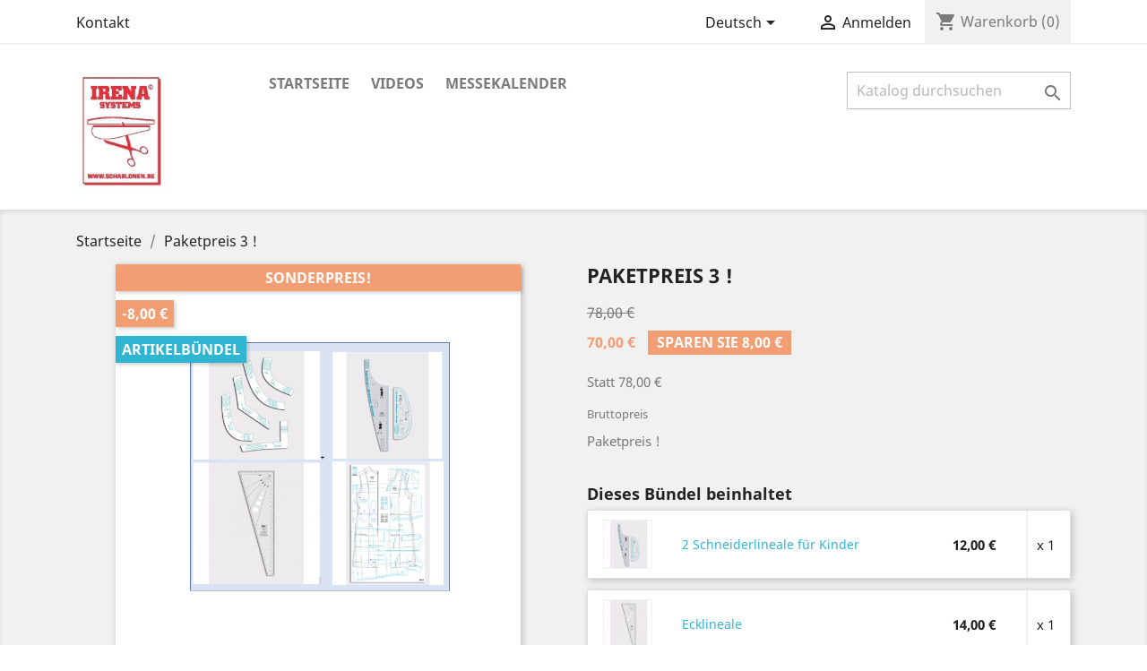

--- FILE ---
content_type: text/html; charset=utf-8
request_url: https://www.schablonen.be/de/startseite/35-voordeelpakket-3.html
body_size: 11151
content:
<!doctype html>
<html lang="de">

  <head>
    
      
  <meta charset="utf-8">


  <meta http-equiv="x-ua-compatible" content="ie=edge">



  <link rel="canonical" href="https://www.schablonen.be/de/startseite/35-voordeelpakket-3.html">

  <title>Paketpreis 3 !</title>
  <meta name="description" content="Paketpreis !">
  <meta name="keywords" content="">
      
                  <link rel="alternate" href="https://www.schablonen.be/nl/home/35-voordeelpakket-3.html" hreflang="nl-nl">
                  <link rel="alternate" href="https://www.schablonen.be/fr/accueil/35-voordeelpakket-3.html" hreflang="fr">
                  <link rel="alternate" href="https://www.schablonen.be/de/startseite/35-voordeelpakket-3.html" hreflang="de">
        



  <meta name="viewport" content="width=device-width, initial-scale=1">



  <link rel="icon" type="image/vnd.microsoft.icon" href="/img/favicon.ico?1735306962">
  <link rel="shortcut icon" type="image/x-icon" href="/img/favicon.ico?1735306962">



    <link rel="stylesheet" href="https://www.schablonen.be/themes/classic/assets/css/theme.css" type="text/css" media="all">
  <link rel="stylesheet" href="https://www.schablonen.be/modules/ps_socialfollow/views/css/ps_socialfollow.css" type="text/css" media="all">
  <link rel="stylesheet" href="https://www.schablonen.be/modules/paypal/views/css/paypal_fo.css" type="text/css" media="all">
  <link rel="stylesheet" href="https://www.schablonen.be/js/jquery/ui/themes/base/minified/jquery-ui.min.css" type="text/css" media="all">
  <link rel="stylesheet" href="https://www.schablonen.be/js/jquery/ui/themes/base/minified/jquery.ui.theme.min.css" type="text/css" media="all">
  <link rel="stylesheet" href="https://www.schablonen.be/modules/ps_imageslider/css/homeslider.css" type="text/css" media="all">
  <link rel="stylesheet" href="https://www.schablonen.be/themes/classic/assets/css/custom.css" type="text/css" media="all">




  

  <script type="text/javascript">
        var confirm_token_deletion = "Are you sure you want to delete ";
        var elementRecaptcha = "<div class=\"recaptcha-text-center\" style=\"text-align: center\"><div class=\"g-recaptcha\" style=\"display: inline-block !important\" data-sitekey=\"6Lex4uwUAAAAAH4Tdy8hWK07S7efhUKyBmCSPxp6\" data-theme=\"light\" data-size=\"normal\" data-callback=\"callbackRecaptcha\"><\/div><\/div>";
        var isPsVersion17 = true;
        var prestashop = {"cart":{"products":[],"totals":{"total":{"type":"total","label":"Gesamt","amount":0,"value":"0,00\u00a0\u20ac"},"total_including_tax":{"type":"total","label":"Gesamt (inkl. MwSt.)","amount":0,"value":"0,00\u00a0\u20ac"},"total_excluding_tax":{"type":"total","label":"Gesamtpreis o. MwSt.","amount":0,"value":"0,00\u00a0\u20ac"}},"subtotals":{"products":{"type":"products","label":"Zwischensumme","amount":0,"value":"0,00\u00a0\u20ac"},"discounts":null,"shipping":{"type":"shipping","label":"Versand","amount":0,"value":"kostenlos"},"tax":null},"products_count":0,"summary_string":"0 Artikel","vouchers":{"allowed":1,"added":[]},"discounts":[],"minimalPurchase":0,"minimalPurchaseRequired":""},"currency":{"name":"Euro","iso_code":"EUR","iso_code_num":"978","sign":"\u20ac"},"customer":{"lastname":null,"firstname":null,"email":null,"birthday":null,"newsletter":null,"newsletter_date_add":null,"optin":null,"website":null,"company":null,"siret":null,"ape":null,"is_logged":false,"gender":{"type":null,"name":null},"addresses":[]},"language":{"name":"Deutsch (German)","iso_code":"de","locale":"de-DE","language_code":"de","is_rtl":"0","date_format_lite":"d.m.Y","date_format_full":"d.m.Y H:i:s","id":3},"page":{"title":"","canonical":null,"meta":{"title":"Paketpreis 3 !","description":"Paketpreis !","keywords":"","robots":"index"},"page_name":"product","body_classes":{"lang-de":true,"lang-rtl":false,"country-BE":true,"currency-EUR":true,"layout-full-width":true,"page-product":true,"tax-display-enabled":true,"product-id-35":true,"product-Paketpreis 3 !":true,"product-id-category-2":true,"product-id-manufacturer-0":true,"product-id-supplier-0":true,"product-on-sale":true,"product-available-for-order":true},"admin_notifications":[]},"shop":{"name":"Schablonen.be","logo":"\/img\/schablonenbe-logo-1735306962.jpg","stores_icon":"\/img\/logo_stores.png","favicon":"\/img\/favicon.ico"},"urls":{"base_url":"https:\/\/www.schablonen.be\/","current_url":"https:\/\/www.schablonen.be\/de\/startseite\/35-voordeelpakket-3.html","shop_domain_url":"https:\/\/www.schablonen.be","img_ps_url":"https:\/\/www.schablonen.be\/img\/","img_cat_url":"https:\/\/www.schablonen.be\/img\/c\/","img_lang_url":"https:\/\/www.schablonen.be\/img\/l\/","img_prod_url":"https:\/\/www.schablonen.be\/img\/p\/","img_manu_url":"https:\/\/www.schablonen.be\/img\/m\/","img_sup_url":"https:\/\/www.schablonen.be\/img\/su\/","img_ship_url":"https:\/\/www.schablonen.be\/img\/s\/","img_store_url":"https:\/\/www.schablonen.be\/img\/st\/","img_col_url":"https:\/\/www.schablonen.be\/img\/co\/","img_url":"https:\/\/www.schablonen.be\/themes\/classic\/assets\/img\/","css_url":"https:\/\/www.schablonen.be\/themes\/classic\/assets\/css\/","js_url":"https:\/\/www.schablonen.be\/themes\/classic\/assets\/js\/","pic_url":"https:\/\/www.schablonen.be\/upload\/","pages":{"address":"https:\/\/www.schablonen.be\/de\/adresse","addresses":"https:\/\/www.schablonen.be\/de\/adressen","authentication":"https:\/\/www.schablonen.be\/de\/anmeldung","cart":"https:\/\/www.schablonen.be\/de\/warenkorb","category":"https:\/\/www.schablonen.be\/de\/index.php?controller=category","cms":"https:\/\/www.schablonen.be\/de\/index.php?controller=cms","contact":"https:\/\/www.schablonen.be\/de\/kontakt","discount":"https:\/\/www.schablonen.be\/de\/Rabatt","guest_tracking":"https:\/\/www.schablonen.be\/de\/auftragsverfolgung-gast","history":"https:\/\/www.schablonen.be\/de\/bestellungsverlauf","identity":"https:\/\/www.schablonen.be\/de\/profil","index":"https:\/\/www.schablonen.be\/de\/","my_account":"https:\/\/www.schablonen.be\/de\/mein-Konto","order_confirmation":"https:\/\/www.schablonen.be\/de\/bestellbestatigung","order_detail":"https:\/\/www.schablonen.be\/de\/index.php?controller=order-detail","order_follow":"https:\/\/www.schablonen.be\/de\/bestellverfolgung","order":"https:\/\/www.schablonen.be\/de\/Bestellung","order_return":"https:\/\/www.schablonen.be\/de\/index.php?controller=order-return","order_slip":"https:\/\/www.schablonen.be\/de\/bestellschein","pagenotfound":"https:\/\/www.schablonen.be\/de\/seite-nicht-gefunden","password":"https:\/\/www.schablonen.be\/de\/passwort-zuruecksetzen","pdf_invoice":"https:\/\/www.schablonen.be\/de\/index.php?controller=pdf-invoice","pdf_order_return":"https:\/\/www.schablonen.be\/de\/index.php?controller=pdf-order-return","pdf_order_slip":"https:\/\/www.schablonen.be\/de\/index.php?controller=pdf-order-slip","prices_drop":"https:\/\/www.schablonen.be\/de\/angebote","product":"https:\/\/www.schablonen.be\/de\/index.php?controller=product","search":"https:\/\/www.schablonen.be\/de\/suche","sitemap":"https:\/\/www.schablonen.be\/de\/Sitemap","stores":"https:\/\/www.schablonen.be\/de\/shops","supplier":"https:\/\/www.schablonen.be\/de\/lieferant","register":"https:\/\/www.schablonen.be\/de\/anmeldung?create_account=1","order_login":"https:\/\/www.schablonen.be\/de\/Bestellung?login=1"},"alternative_langs":{"nl-nl":"https:\/\/www.schablonen.be\/nl\/home\/35-voordeelpakket-3.html","fr":"https:\/\/www.schablonen.be\/fr\/accueil\/35-voordeelpakket-3.html","de":"https:\/\/www.schablonen.be\/de\/startseite\/35-voordeelpakket-3.html"},"theme_assets":"\/themes\/classic\/assets\/","actions":{"logout":"https:\/\/www.schablonen.be\/de\/?mylogout="},"no_picture_image":{"bySize":{"cart_default":{"url":"https:\/\/www.schablonen.be\/img\/p\/de-default-cart_default.jpg","width":125,"height":50},"small_default":{"url":"https:\/\/www.schablonen.be\/img\/p\/de-default-small_default.jpg","width":98,"height":98},"home_default":{"url":"https:\/\/www.schablonen.be\/img\/p\/de-default-home_default.jpg","width":250,"height":250},"medium_default":{"url":"https:\/\/www.schablonen.be\/img\/p\/de-default-medium_default.jpg","width":452,"height":452},"large_default":{"url":"https:\/\/www.schablonen.be\/img\/p\/de-default-large_default.jpg","width":800,"height":800}},"small":{"url":"https:\/\/www.schablonen.be\/img\/p\/de-default-cart_default.jpg","width":125,"height":50},"medium":{"url":"https:\/\/www.schablonen.be\/img\/p\/de-default-home_default.jpg","width":250,"height":250},"large":{"url":"https:\/\/www.schablonen.be\/img\/p\/de-default-large_default.jpg","width":800,"height":800},"legend":""}},"configuration":{"display_taxes_label":true,"display_prices_tax_incl":true,"is_catalog":false,"show_prices":true,"opt_in":{"partner":true},"quantity_discount":{"type":"discount","label":"Rabatt"},"voucher_enabled":1,"return_enabled":0},"field_required":[],"breadcrumb":{"links":[{"title":"Startseite","url":"https:\/\/www.schablonen.be\/de\/"},{"title":"Paketpreis 3 !","url":"https:\/\/www.schablonen.be\/de\/startseite\/35-voordeelpakket-3.html"}],"count":2},"link":{"protocol_link":"https:\/\/","protocol_content":"https:\/\/"},"time":1768624200,"static_token":"4f0ba2ab0c28b89dcc172f6f82c65f8e","token":"86cee9e4c53d0321aa6548ea237fbaaa"};
        var recaptchaContactForm = "1";
        var recaptchaDataSiteKey = "6Lex4uwUAAAAAH4Tdy8hWK07S7efhUKyBmCSPxp6";
        var recaptchaLoginForm = "1";
        var recaptchaRegistrationForm = "1";
        var recaptchaType = "1";
      </script>



  <!-- emarketing start -->


<!-- emarketing end -->




    
  <meta property="og:type" content="product">
  <meta property="og:url" content="https://www.schablonen.be/de/startseite/35-voordeelpakket-3.html">
  <meta property="og:title" content="Paketpreis 3 !">
  <meta property="og:site_name" content="Schablonen.be">
  <meta property="og:description" content="Paketpreis !">
  <meta property="og:image" content="https://www.schablonen.be/91-large_default/voordeelpakket-3.jpg">
      <meta property="product:pretax_price:amount" content="57.85124">
    <meta property="product:pretax_price:currency" content="EUR">
    <meta property="product:price:amount" content="70">
    <meta property="product:price:currency" content="EUR">
      <meta property="product:weight:value" content="1.000000">
  <meta property="product:weight:units" content="kg">
  
  </head>

  <body id="product" class="lang-de country-be currency-eur layout-full-width page-product tax-display-enabled product-id-35 product-paketpreis-3- product-id-category-2 product-id-manufacturer-0 product-id-supplier-0 product-on-sale product-available-for-order">

    
      
    

    <main>
      
              

      <header id="header">
        
          
  <div class="header-banner">
    
  </div>



  <nav class="header-nav">
    <div class="container">
      <div class="row">
        <div class="hidden-sm-down">
          <div class="col-md-5 col-xs-12">
            <div id="_desktop_contact_link">
  <div id="contact-link">
          <a href="https://www.schablonen.be/de/kontakt">Kontakt</a>
      </div>
</div>

          </div>
          <div class="col-md-7 right-nav">
              <div id="_desktop_language_selector">
  <div class="language-selector-wrapper">
    <span id="language-selector-label" class="hidden-md-up">Sprache:</span>
    <div class="language-selector dropdown js-dropdown">
      <button data-toggle="dropdown" class="hidden-sm-down btn-unstyle" aria-haspopup="true" aria-expanded="false" aria-label="Dropdown Sprachen">
        <span class="expand-more">Deutsch</span>
        <i class="material-icons expand-more">&#xE5C5;</i>
      </button>
      <ul class="dropdown-menu hidden-sm-down" aria-labelledby="language-selector-label">
                  <li >
            <a href="https://www.schablonen.be/nl/home/35-voordeelpakket-3.html" class="dropdown-item" data-iso-code="nl">Nederlands</a>
          </li>
                  <li >
            <a href="https://www.schablonen.be/fr/accueil/35-voordeelpakket-3.html" class="dropdown-item" data-iso-code="fr">Français</a>
          </li>
                  <li  class="current" >
            <a href="https://www.schablonen.be/de/startseite/35-voordeelpakket-3.html" class="dropdown-item" data-iso-code="de">Deutsch</a>
          </li>
              </ul>
      <select class="link hidden-md-up" aria-labelledby="language-selector-label">
                  <option value="https://www.schablonen.be/nl/home/35-voordeelpakket-3.html" data-iso-code="nl">
            Nederlands
          </option>
                  <option value="https://www.schablonen.be/fr/accueil/35-voordeelpakket-3.html" data-iso-code="fr">
            Français
          </option>
                  <option value="https://www.schablonen.be/de/startseite/35-voordeelpakket-3.html" selected="selected" data-iso-code="de">
            Deutsch
          </option>
              </select>
    </div>
  </div>
</div>
<div id="_desktop_user_info">
  <div class="user-info">
          <a
        href="https://www.schablonen.be/de/mein-Konto"
        title="Anmelden zu Ihrem Kundenbereich"
        rel="nofollow"
      >
        <i class="material-icons">&#xE7FF;</i>
        <span class="hidden-sm-down">Anmelden</span>
      </a>
      </div>
</div>
<div id="_desktop_cart">
  <div class="blockcart cart-preview inactive" data-refresh-url="//www.schablonen.be/de/module/ps_shoppingcart/ajax">
    <div class="header">
              <i class="material-icons shopping-cart">shopping_cart</i>
        <span class="hidden-sm-down">Warenkorb</span>
        <span class="cart-products-count">(0)</span>
          </div>
  </div>
</div>

          </div>
        </div>
        <div class="hidden-md-up text-sm-center mobile">
          <div class="float-xs-left" id="menu-icon">
            <i class="material-icons d-inline">&#xE5D2;</i>
          </div>
          <div class="float-xs-right" id="_mobile_cart"></div>
          <div class="float-xs-right" id="_mobile_user_info"></div>
          <div class="top-logo" id="_mobile_logo"></div>
          <div class="clearfix"></div>
        </div>
      </div>
    </div>
  </nav>



  <div class="header-top">
    <div class="container">
       <div class="row">
        <div class="col-md-2 hidden-sm-down" id="_desktop_logo">
                            <a href="https://www.schablonen.be/">
                  <img class="logo img-responsive" src="/img/schablonenbe-logo-1735306962.jpg" alt="Schablonen.be">
                </a>
                    </div>
        <div class="col-md-10 col-sm-12 position-static">
          

<div class="menu js-top-menu position-static hidden-sm-down" id="_desktop_top_menu">
    
          <ul class="top-menu" id="top-menu" data-depth="0">
                    <li class="category" id="category-2">
                          <a
                class="dropdown-item"
                href="https://www.schablonen.be/de/" data-depth="0"
                              >
                                                                      <span class="float-xs-right hidden-md-up">
                    <span data-target="#top_sub_menu_14533" data-toggle="collapse" class="navbar-toggler collapse-icons">
                      <i class="material-icons add">&#xE313;</i>
                      <i class="material-icons remove">&#xE316;</i>
                    </span>
                  </span>
                                Startseite
              </a>
                            <div  class="popover sub-menu js-sub-menu collapse" id="top_sub_menu_14533">
                
          <ul class="top-menu"  data-depth="1">
                    <li class="category" id="category-3">
                          <a
                class="dropdown-item dropdown-submenu"
                href="https://www.schablonen.be/de/3-video" data-depth="1"
                              >
                                Video
              </a>
                          </li>
                    <li class="category" id="category-4">
                          <a
                class="dropdown-item dropdown-submenu"
                href="https://www.schablonen.be/de/4-beurskalender" data-depth="1"
                              >
                                Beurskalender
              </a>
                          </li>
              </ul>
    
              </div>
                          </li>
                    <li class="cms-page" id="cms-page-6">
                          <a
                class="dropdown-item"
                href="https://www.schablonen.be/de/content/6-Video" data-depth="0"
                              >
                                Videos
              </a>
                          </li>
                    <li class="cms-page" id="cms-page-8">
                          <a
                class="dropdown-item"
                href="https://www.schablonen.be/de/content/8-messekalender" data-depth="0"
                              >
                                Messekalender
              </a>
                          </li>
              </ul>
    
    <div class="clearfix"></div>
</div>
<!-- Block search module TOP -->
<div id="search_widget" class="search-widget" data-search-controller-url="//www.schablonen.be/de/suche">
	<form method="get" action="//www.schablonen.be/de/suche">
		<input type="hidden" name="controller" value="search">
		<input type="text" name="s" value="" placeholder="Katalog durchsuchen" aria-label="Suche">
		<button type="submit">
			<i class="material-icons search">&#xE8B6;</i>
      <span class="hidden-xl-down">Suche</span>
		</button>
	</form>
</div>
<!-- /Block search module TOP -->

          <div class="clearfix"></div>
        </div>
      </div>
      <div id="mobile_top_menu_wrapper" class="row hidden-md-up" style="display:none;">
        <div class="js-top-menu mobile" id="_mobile_top_menu"></div>
        <div class="js-top-menu-bottom">
          <div id="_mobile_currency_selector"></div>
          <div id="_mobile_language_selector"></div>
          <div id="_mobile_contact_link"></div>
        </div>
      </div>
    </div>
  </div>
  

        
      </header>

      
        
<aside id="notifications">
  <div class="container">
    
    
    
      </div>
</aside>
      

      <section id="wrapper">
        
        <div class="container">
          
            <nav data-depth="2" class="breadcrumb hidden-sm-down">
  <ol itemscope itemtype="http://schema.org/BreadcrumbList">
    
              
          <li itemprop="itemListElement" itemscope itemtype="http://schema.org/ListItem">
            <a itemprop="item" href="https://www.schablonen.be/de/">
              <span itemprop="name">Startseite</span>
            </a>
            <meta itemprop="position" content="1">
          </li>
        
              
          <li itemprop="itemListElement" itemscope itemtype="http://schema.org/ListItem">
            <a itemprop="item" href="https://www.schablonen.be/de/startseite/35-voordeelpakket-3.html">
              <span itemprop="name">Paketpreis 3 !</span>
            </a>
            <meta itemprop="position" content="2">
          </li>
        
          
  </ol>
</nav>
          

          

          
  <div id="content-wrapper">
    
    

  <section id="main" itemscope itemtype="https://schema.org/Product">
    <meta itemprop="url" content="https://www.schablonen.be/de/startseite/35-voordeelpakket-3.html">

    <div class="row">
      <div class="col-md-6">
        
          <section class="page-content" id="content">
            
              <!-- @todo: use include file='catalog/_partials/product-flags.tpl'} -->
              
                <ul class="product-flags">
                                      <li class="product-flag on-sale">Sonderpreis!</li>
                                      <li class="product-flag discount">-8,00 €</li>
                                      <li class="product-flag pack">Artikelbündel</li>
                                  </ul>
              

              
                <div class="images-container">
  
    <div class="product-cover">
              <img class="js-qv-product-cover" src="https://www.schablonen.be/91-large_default/voordeelpakket-3.jpg" alt="" title="" style="width:100%;" itemprop="image">
        <div class="layer hidden-sm-down" data-toggle="modal" data-target="#product-modal">
          <i class="material-icons zoom-in">&#xE8FF;</i>
        </div>
          </div>
  

  
    <div class="js-qv-mask mask">
      <ul class="product-images js-qv-product-images">
                  <li class="thumb-container">
            <img
              class="thumb js-thumb  selected "
              data-image-medium-src="https://www.schablonen.be/91-medium_default/voordeelpakket-3.jpg"
              data-image-large-src="https://www.schablonen.be/91-large_default/voordeelpakket-3.jpg"
              src="https://www.schablonen.be/91-home_default/voordeelpakket-3.jpg"
              alt=""
              title=""
              width="100"
              itemprop="image"
            >
          </li>
                  <li class="thumb-container">
            <img
              class="thumb js-thumb "
              data-image-medium-src="https://www.schablonen.be/87-medium_default/voordeelpakket-3.jpg"
              data-image-large-src="https://www.schablonen.be/87-large_default/voordeelpakket-3.jpg"
              src="https://www.schablonen.be/87-home_default/voordeelpakket-3.jpg"
              alt=""
              title=""
              width="100"
              itemprop="image"
            >
          </li>
                  <li class="thumb-container">
            <img
              class="thumb js-thumb "
              data-image-medium-src="https://www.schablonen.be/88-medium_default/voordeelpakket-3.jpg"
              data-image-large-src="https://www.schablonen.be/88-large_default/voordeelpakket-3.jpg"
              src="https://www.schablonen.be/88-home_default/voordeelpakket-3.jpg"
              alt=""
              title=""
              width="100"
              itemprop="image"
            >
          </li>
                  <li class="thumb-container">
            <img
              class="thumb js-thumb "
              data-image-medium-src="https://www.schablonen.be/89-medium_default/voordeelpakket-3.jpg"
              data-image-large-src="https://www.schablonen.be/89-large_default/voordeelpakket-3.jpg"
              src="https://www.schablonen.be/89-home_default/voordeelpakket-3.jpg"
              alt=""
              title=""
              width="100"
              itemprop="image"
            >
          </li>
                  <li class="thumb-container">
            <img
              class="thumb js-thumb "
              data-image-medium-src="https://www.schablonen.be/90-medium_default/voordeelpakket-3.jpg"
              data-image-large-src="https://www.schablonen.be/90-large_default/voordeelpakket-3.jpg"
              src="https://www.schablonen.be/90-home_default/voordeelpakket-3.jpg"
              alt=""
              title=""
              width="100"
              itemprop="image"
            >
          </li>
              </ul>
    </div>
  
</div>

              
              <div class="scroll-box-arrows">
                <i class="material-icons left">&#xE314;</i>
                <i class="material-icons right">&#xE315;</i>
              </div>

            
          </section>
        
        </div>
        <div class="col-md-6">
          
            
              <h1 class="h1" itemprop="name">Paketpreis 3 !</h1>
            
          
          
              <div class="product-prices">
    
              <div class="product-discount">
          
          <span class="regular-price">78,00 €</span>
        </div>
          

    
      <div
        class="product-price h5 has-discount"
        itemprop="offers"
        itemscope
        itemtype="https://schema.org/Offer"
      >
        <link itemprop="availability" href="https://schema.org/PreOrder"/>
        <meta itemprop="priceCurrency" content="EUR">

        <div class="current-price">
          <span itemprop="price" content="70">70,00 €</span>

                                    <span class="discount discount-amount">
                  Sparen Sie 8,00 €
              </span>
                              </div>

        
                  
      </div>
    

    
          

    
              <p class="product-pack-price"><span>Statt 78,00 €</span></p>
          

    
          

    

    <div class="tax-shipping-delivery-label">
              Bruttopreis
            
      
                        </div>
  </div>
          

          <div class="product-information">
            
              <div id="product-description-short-35" itemprop="description"><p>Paketpreis !</p></div>
            

            
            <div class="product-actions">
              
                <form action="https://www.schablonen.be/de/warenkorb" method="post" id="add-to-cart-or-refresh">
                  <input type="hidden" name="token" value="4f0ba2ab0c28b89dcc172f6f82c65f8e">
                  <input type="hidden" name="id_product" value="35" id="product_page_product_id">
                  <input type="hidden" name="id_customization" value="0" id="product_customization_id">

                  
                    <div class="product-variants">
  </div>
                  

                  
                                          <section class="product-pack">
                        <p class="h4">Dieses Bündel beinhaltet</p>
                                                  
                            
  <article>
    <div class="card">
      <div class="pack-product-container">
        <div class="thumb-mask">
          <div class="mask">
            <a href="https://www.schablonen.be/de/startseite/22-2-schneiderlineale-fuer-kinder.html" title="2 Schneiderlineale für Kinder">
              <img
                src="https://www.schablonen.be/29-home_default/2-schneiderlineale-fuer-kinder.jpg"
                alt=""
                data-full-size-image-url="https://www.schablonen.be/29-large_default/2-schneiderlineale-fuer-kinder.jpg"
              >
            </a>
          </div>
        </div>
        <div class="pack-product-name">
          <a href="https://www.schablonen.be/de/startseite/22-2-schneiderlineale-fuer-kinder.html" title="2 Schneiderlineale für Kinder">
            2 Schneiderlineale für Kinder
          </a>
        </div>
        <div class="pack-product-price">
          <strong>12,00 €</strong>
        </div>
        <div class="pack-product-quantity">
          <span>x 1</span>
        </div>
      </div>
    </div>
  </article>

                          
                                                  
                            
  <article>
    <div class="card">
      <div class="pack-product-container">
        <div class="thumb-mask">
          <div class="mask">
            <a href="https://www.schablonen.be/de/startseite/23-hoekliniaal.html" title="Ecklineale">
              <img
                src="https://www.schablonen.be/30-home_default/hoekliniaal.jpg"
                alt=""
                data-full-size-image-url="https://www.schablonen.be/30-large_default/hoekliniaal.jpg"
              >
            </a>
          </div>
        </div>
        <div class="pack-product-name">
          <a href="https://www.schablonen.be/de/startseite/23-hoekliniaal.html" title="Ecklineale">
            Ecklineale
          </a>
        </div>
        <div class="pack-product-price">
          <strong>14,00 €</strong>
        </div>
        <div class="pack-product-quantity">
          <span>x 1</span>
        </div>
      </div>
    </div>
  </article>

                          
                                                  
                            
  <article>
    <div class="card">
      <div class="pack-product-container">
        <div class="thumb-mask">
          <div class="mask">
            <a href="https://www.schablonen.be/de/startseite/24-5-halsuitsnit-linialen-met-beleg.html" title="5 Halsausschnitte mit Besatz">
              <img
                src="https://www.schablonen.be/32-home_default/5-halsuitsnit-linialen-met-beleg.jpg"
                alt=""
                data-full-size-image-url="https://www.schablonen.be/32-large_default/5-halsuitsnit-linialen-met-beleg.jpg"
              >
            </a>
          </div>
        </div>
        <div class="pack-product-name">
          <a href="https://www.schablonen.be/de/startseite/24-5-halsuitsnit-linialen-met-beleg.html" title="5 Halsausschnitte mit Besatz">
            5 Halsausschnitte mit Besatz
          </a>
        </div>
        <div class="pack-product-price">
          <strong>27,00 €</strong>
        </div>
        <div class="pack-product-quantity">
          <span>x 1</span>
        </div>
      </div>
    </div>
  </article>

                          
                                                  
                            
  <article>
    <div class="card">
      <div class="pack-product-container">
        <div class="thumb-mask">
          <div class="mask">
            <a href="https://www.schablonen.be/de/startseite/27-patronenplaat-kinderen-m105-tm-m152.html" title="Schnittmuster Platte Kinder G104 von/bis G152">
              <img
                src="https://www.schablonen.be/40-home_default/patronenplaat-kinderen-m105-tm-m152.jpg"
                alt=""
                data-full-size-image-url="https://www.schablonen.be/40-large_default/patronenplaat-kinderen-m105-tm-m152.jpg"
              >
            </a>
          </div>
        </div>
        <div class="pack-product-name">
          <a href="https://www.schablonen.be/de/startseite/27-patronenplaat-kinderen-m105-tm-m152.html" title="Schnittmuster Platte Kinder G104 von/bis G152">
            Schnittmuster Platte Kinder G104 von/bis G152
          </a>
        </div>
        <div class="pack-product-price">
          <strong>25,00 €</strong>
        </div>
        <div class="pack-product-quantity">
          <span>x 1</span>
        </div>
      </div>
    </div>
  </article>

                          
                                            </section>
                                      

                  
                    <section class="product-discounts">
  </section>
                  

                  
                    <div class="product-add-to-cart">
      <span class="control-label">Menge</span>

    
      <div class="product-quantity clearfix">
        <div class="qty">
          <input
            type="number"
            name="qty"
            id="quantity_wanted"
            value="1"
            class="input-group"
            min="1"
            aria-label="Menge"
          >
        </div>

        <div class="add">
          <button
            class="btn btn-primary add-to-cart"
            data-button-action="add-to-cart"
            type="submit"
                      >
            <i class="material-icons shopping-cart">&#xE547;</i>
            In den Warenkorb
          </button>
        </div>

        
      </div>
    

    
      <span id="product-availability">
              </span>
    

    
      <p class="product-minimal-quantity">
              </p>
    
  </div>
                  

                  
                    <div class="product-additional-info">
  

      <div class="social-sharing">
      <span>Teilen</span>
      <ul>
                  <li class="facebook icon-gray"><a href="https://www.facebook.com/sharer.php?u=https%3A%2F%2Fwww.schablonen.be%2Fde%2Fstartseite%2F35-voordeelpakket-3.html" class="text-hide" title="Teilen" target="_blank">Teilen</a></li>
              </ul>
    </div>
  

</div>
                  

                                    
                </form>
              

            </div>

            
              
            

            
              <div class="tabs">
                <ul class="nav nav-tabs" role="tablist">
                                    <li class="nav-item">
                    <a
                      class="nav-link active"
                      data-toggle="tab"
                      href="#product-details"
                      role="tab"
                      aria-controls="product-details"
                       aria-selected="true">Artikeldetails</a>
                  </li>
                                                    </ul>

                <div class="tab-content" id="tab-content">
                 <div class="tab-pane fade in" id="description" role="tabpanel">
                   
                     <div class="product-description"></div>
                   
                 </div>

                 
                   <div class="tab-pane fade in active"
     id="product-details"
     data-product="{&quot;id_shop_default&quot;:&quot;1&quot;,&quot;id_manufacturer&quot;:&quot;0&quot;,&quot;id_supplier&quot;:&quot;0&quot;,&quot;reference&quot;:&quot;A-009&quot;,&quot;is_virtual&quot;:&quot;0&quot;,&quot;delivery_in_stock&quot;:&quot;&quot;,&quot;delivery_out_stock&quot;:&quot;&quot;,&quot;id_category_default&quot;:&quot;2&quot;,&quot;on_sale&quot;:&quot;1&quot;,&quot;online_only&quot;:&quot;0&quot;,&quot;ecotax&quot;:0,&quot;minimal_quantity&quot;:&quot;1&quot;,&quot;low_stock_threshold&quot;:null,&quot;low_stock_alert&quot;:&quot;0&quot;,&quot;price&quot;:&quot;70,00\u00a0\u20ac&quot;,&quot;unity&quot;:&quot;&quot;,&quot;unit_price_ratio&quot;:&quot;0.000000&quot;,&quot;additional_shipping_cost&quot;:&quot;0.00&quot;,&quot;customizable&quot;:&quot;0&quot;,&quot;text_fields&quot;:&quot;0&quot;,&quot;uploadable_files&quot;:&quot;0&quot;,&quot;redirect_type&quot;:&quot;301-category&quot;,&quot;id_type_redirected&quot;:&quot;0&quot;,&quot;available_for_order&quot;:&quot;1&quot;,&quot;available_date&quot;:&quot;0000-00-00&quot;,&quot;show_condition&quot;:&quot;0&quot;,&quot;condition&quot;:&quot;new&quot;,&quot;show_price&quot;:&quot;1&quot;,&quot;indexed&quot;:&quot;1&quot;,&quot;visibility&quot;:&quot;both&quot;,&quot;cache_default_attribute&quot;:&quot;0&quot;,&quot;advanced_stock_management&quot;:&quot;0&quot;,&quot;date_add&quot;:&quot;2020-04-22 18:07:19&quot;,&quot;date_upd&quot;:&quot;2025-11-25 21:52:40&quot;,&quot;pack_stock_type&quot;:&quot;0&quot;,&quot;meta_description&quot;:&quot;&quot;,&quot;meta_keywords&quot;:&quot;&quot;,&quot;meta_title&quot;:&quot;&quot;,&quot;link_rewrite&quot;:&quot;voordeelpakket-3&quot;,&quot;name&quot;:&quot;Paketpreis 3 !&quot;,&quot;description&quot;:&quot;&quot;,&quot;description_short&quot;:&quot;&lt;p&gt;Paketpreis !&lt;\/p&gt;&quot;,&quot;available_now&quot;:&quot;&quot;,&quot;available_later&quot;:&quot;&quot;,&quot;id&quot;:35,&quot;id_product&quot;:35,&quot;out_of_stock&quot;:0,&quot;new&quot;:0,&quot;id_product_attribute&quot;:&quot;0&quot;,&quot;quantity_wanted&quot;:1,&quot;extraContent&quot;:[],&quot;allow_oosp&quot;:true,&quot;category&quot;:&quot;startseite&quot;,&quot;category_name&quot;:&quot;Startseite&quot;,&quot;link&quot;:&quot;https:\/\/www.schablonen.be\/de\/startseite\/35-voordeelpakket-3.html&quot;,&quot;attribute_price&quot;:0,&quot;price_tax_exc&quot;:57.85123999999999711008058511652052402496337890625,&quot;price_without_reduction&quot;:78,&quot;reduction&quot;:8,&quot;specific_prices&quot;:{&quot;id_specific_price&quot;:&quot;5&quot;,&quot;id_specific_price_rule&quot;:&quot;0&quot;,&quot;id_cart&quot;:&quot;0&quot;,&quot;id_product&quot;:&quot;35&quot;,&quot;id_shop&quot;:&quot;1&quot;,&quot;id_shop_group&quot;:&quot;0&quot;,&quot;id_currency&quot;:&quot;0&quot;,&quot;id_country&quot;:&quot;0&quot;,&quot;id_group&quot;:&quot;0&quot;,&quot;id_customer&quot;:&quot;0&quot;,&quot;id_product_attribute&quot;:&quot;0&quot;,&quot;price&quot;:&quot;-1.000000&quot;,&quot;from_quantity&quot;:&quot;1&quot;,&quot;reduction&quot;:&quot;8.000000&quot;,&quot;reduction_tax&quot;:&quot;1&quot;,&quot;reduction_type&quot;:&quot;amount&quot;,&quot;from&quot;:&quot;0000-00-00 00:00:00&quot;,&quot;to&quot;:&quot;0000-00-00 00:00:00&quot;,&quot;score&quot;:&quot;48&quot;},&quot;quantity&quot;:-14,&quot;quantity_all_versions&quot;:-14,&quot;id_image&quot;:&quot;de-default&quot;,&quot;features&quot;:[],&quot;attachments&quot;:[],&quot;virtual&quot;:0,&quot;pack&quot;:1,&quot;packItems&quot;:[{&quot;id_product&quot;:&quot;22&quot;,&quot;id_supplier&quot;:&quot;0&quot;,&quot;id_manufacturer&quot;:&quot;0&quot;,&quot;id_category_default&quot;:&quot;2&quot;,&quot;id_shop_default&quot;:&quot;1&quot;,&quot;id_tax_rules_group&quot;:&quot;1&quot;,&quot;on_sale&quot;:&quot;1&quot;,&quot;online_only&quot;:&quot;0&quot;,&quot;ean13&quot;:&quot;&quot;,&quot;isbn&quot;:&quot;&quot;,&quot;upc&quot;:&quot;&quot;,&quot;ecotax&quot;:&quot;0.000000&quot;,&quot;quantity&quot;:&quot;0&quot;,&quot;minimal_quantity&quot;:&quot;1&quot;,&quot;low_stock_threshold&quot;:null,&quot;low_stock_alert&quot;:&quot;0&quot;,&quot;price&quot;:&quot;15.702479&quot;,&quot;wholesale_price&quot;:&quot;0.000000&quot;,&quot;unity&quot;:&quot;&quot;,&quot;unit_price_ratio&quot;:&quot;0.000000&quot;,&quot;additional_shipping_cost&quot;:&quot;0.00&quot;,&quot;reference&quot;:&quot;T-002&quot;,&quot;supplier_reference&quot;:&quot;&quot;,&quot;location&quot;:&quot;&quot;,&quot;width&quot;:&quot;0.000000&quot;,&quot;height&quot;:&quot;0.000000&quot;,&quot;depth&quot;:&quot;0.000000&quot;,&quot;weight&quot;:&quot;1.000000&quot;,&quot;out_of_stock&quot;:&quot;2&quot;,&quot;additional_delivery_times&quot;:&quot;1&quot;,&quot;quantity_discount&quot;:&quot;0&quot;,&quot;customizable&quot;:&quot;0&quot;,&quot;uploadable_files&quot;:&quot;0&quot;,&quot;text_fields&quot;:&quot;0&quot;,&quot;active&quot;:&quot;1&quot;,&quot;redirect_type&quot;:&quot;301-category&quot;,&quot;id_type_redirected&quot;:&quot;0&quot;,&quot;available_for_order&quot;:&quot;1&quot;,&quot;available_date&quot;:&quot;0000-00-00&quot;,&quot;show_condition&quot;:&quot;0&quot;,&quot;condition&quot;:&quot;new&quot;,&quot;show_price&quot;:&quot;1&quot;,&quot;indexed&quot;:&quot;1&quot;,&quot;visibility&quot;:&quot;both&quot;,&quot;cache_is_pack&quot;:&quot;0&quot;,&quot;cache_has_attachments&quot;:&quot;0&quot;,&quot;is_virtual&quot;:&quot;0&quot;,&quot;cache_default_attribute&quot;:&quot;0&quot;,&quot;date_add&quot;:&quot;2020-04-22 13:54:00&quot;,&quot;date_upd&quot;:&quot;2025-11-25 21:47:49&quot;,&quot;advanced_stock_management&quot;:&quot;0&quot;,&quot;pack_stock_type&quot;:&quot;0&quot;,&quot;state&quot;:&quot;1&quot;,&quot;id_shop&quot;:&quot;1&quot;,&quot;id_lang&quot;:&quot;3&quot;,&quot;description&quot;:&quot;&quot;,&quot;description_short&quot;:&quot;&lt;p&gt;&lt;span class=\&quot;mpcth-color-main-border\&quot;&gt;2 Schneiderlinealen f\u00fcr Kinder&lt;\/span&gt;&lt;\/p&gt;\n&lt;p&gt;&lt;\/p&gt;\n&lt;p&gt;&lt;\/p&gt;\n&lt;p&gt;&lt;\/p&gt;&lt;video width=\&quot;300\&quot; height=\&quot;150\&quot; controls=\&quot;\&quot;&gt;\n&lt;source src=\&quot;\/img\/cms\/10-%20Kinderschablonen.mp4\&quot; type=\&quot;video\/mp4\&quot;&gt;&lt;\/source&gt;\n&lt;\/video&gt;&quot;,&quot;link_rewrite&quot;:&quot;2-schneiderlineale-fuer-kinder&quot;,&quot;meta_description&quot;:&quot;&quot;,&quot;meta_keywords&quot;:&quot;&quot;,&quot;meta_title&quot;:&quot;&quot;,&quot;name&quot;:&quot;2 Schneiderlineale f\u00fcr Kinder&quot;,&quot;available_now&quot;:&quot;&quot;,&quot;available_later&quot;:&quot;&quot;,&quot;delivery_in_stock&quot;:&quot;&quot;,&quot;delivery_out_stock&quot;:&quot;&quot;,&quot;id_image&quot;:&quot;29&quot;,&quot;legend&quot;:&quot;&quot;,&quot;category_default&quot;:&quot;Startseite&quot;,&quot;pack_quantity&quot;:&quot;1&quot;,&quot;id_product_pack&quot;:&quot;35&quot;,&quot;id_product_attribute_item&quot;:&quot;0&quot;,&quot;rate&quot;:21,&quot;tax_name&quot;:&quot;TVA BE 21%&quot;},{&quot;id_product&quot;:&quot;23&quot;,&quot;id_supplier&quot;:&quot;0&quot;,&quot;id_manufacturer&quot;:&quot;0&quot;,&quot;id_category_default&quot;:&quot;2&quot;,&quot;id_shop_default&quot;:&quot;1&quot;,&quot;id_tax_rules_group&quot;:&quot;1&quot;,&quot;on_sale&quot;:&quot;0&quot;,&quot;online_only&quot;:&quot;0&quot;,&quot;ean13&quot;:&quot;&quot;,&quot;isbn&quot;:&quot;&quot;,&quot;upc&quot;:&quot;&quot;,&quot;ecotax&quot;:&quot;0.000000&quot;,&quot;quantity&quot;:&quot;0&quot;,&quot;minimal_quantity&quot;:&quot;1&quot;,&quot;low_stock_threshold&quot;:null,&quot;low_stock_alert&quot;:&quot;0&quot;,&quot;price&quot;:&quot;11.570248&quot;,&quot;wholesale_price&quot;:&quot;0.000000&quot;,&quot;unity&quot;:&quot;&quot;,&quot;unit_price_ratio&quot;:&quot;0.000000&quot;,&quot;additional_shipping_cost&quot;:&quot;0.00&quot;,&quot;reference&quot;:&quot;T-015&quot;,&quot;supplier_reference&quot;:&quot;&quot;,&quot;location&quot;:&quot;&quot;,&quot;width&quot;:&quot;0.000000&quot;,&quot;height&quot;:&quot;0.000000&quot;,&quot;depth&quot;:&quot;0.000000&quot;,&quot;weight&quot;:&quot;1.000000&quot;,&quot;out_of_stock&quot;:&quot;2&quot;,&quot;additional_delivery_times&quot;:&quot;1&quot;,&quot;quantity_discount&quot;:&quot;0&quot;,&quot;customizable&quot;:&quot;0&quot;,&quot;uploadable_files&quot;:&quot;0&quot;,&quot;text_fields&quot;:&quot;0&quot;,&quot;active&quot;:&quot;1&quot;,&quot;redirect_type&quot;:&quot;301-category&quot;,&quot;id_type_redirected&quot;:&quot;0&quot;,&quot;available_for_order&quot;:&quot;1&quot;,&quot;available_date&quot;:&quot;0000-00-00&quot;,&quot;show_condition&quot;:&quot;0&quot;,&quot;condition&quot;:&quot;new&quot;,&quot;show_price&quot;:&quot;1&quot;,&quot;indexed&quot;:&quot;1&quot;,&quot;visibility&quot;:&quot;both&quot;,&quot;cache_is_pack&quot;:&quot;0&quot;,&quot;cache_has_attachments&quot;:&quot;0&quot;,&quot;is_virtual&quot;:&quot;0&quot;,&quot;cache_default_attribute&quot;:&quot;0&quot;,&quot;date_add&quot;:&quot;2020-04-22 14:02:16&quot;,&quot;date_upd&quot;:&quot;2022-04-09 08:30:20&quot;,&quot;advanced_stock_management&quot;:&quot;0&quot;,&quot;pack_stock_type&quot;:&quot;0&quot;,&quot;state&quot;:&quot;1&quot;,&quot;id_shop&quot;:&quot;1&quot;,&quot;id_lang&quot;:&quot;3&quot;,&quot;description&quot;:&quot;&quot;,&quot;description_short&quot;:&quot;&lt;p&gt;Ecklineale&lt;\/p&gt;\n&lt;p&gt;&lt;\/p&gt;\n&lt;p&gt;&lt;\/p&gt;\n&lt;p&gt;&lt;\/p&gt;\n&lt;p&gt;&lt;\/p&gt;\n&lt;p&gt;&lt;\/p&gt;&lt;video width=\&quot;300\&quot; height=\&quot;150\&quot; controls=\&quot;\&quot;&gt;\n&lt;source src=\&quot;\/img\/cms\/16-%20Ecklineale.mp4\&quot; type=\&quot;video\/mp4\&quot;&gt;&lt;\/source&gt;\n&lt;\/video&gt;\n&lt;p&gt;&lt;\/p&gt;&quot;,&quot;link_rewrite&quot;:&quot;hoekliniaal&quot;,&quot;meta_description&quot;:&quot;&quot;,&quot;meta_keywords&quot;:&quot;&quot;,&quot;meta_title&quot;:&quot;&quot;,&quot;name&quot;:&quot;Ecklineale&quot;,&quot;available_now&quot;:&quot;&quot;,&quot;available_later&quot;:&quot;&quot;,&quot;delivery_in_stock&quot;:&quot;&quot;,&quot;delivery_out_stock&quot;:&quot;&quot;,&quot;id_image&quot;:&quot;30&quot;,&quot;legend&quot;:&quot;&quot;,&quot;category_default&quot;:&quot;Startseite&quot;,&quot;pack_quantity&quot;:&quot;1&quot;,&quot;id_product_pack&quot;:&quot;35&quot;,&quot;id_product_attribute_item&quot;:&quot;0&quot;,&quot;rate&quot;:21,&quot;tax_name&quot;:&quot;TVA BE 21%&quot;},{&quot;id_product&quot;:&quot;24&quot;,&quot;id_supplier&quot;:&quot;0&quot;,&quot;id_manufacturer&quot;:&quot;0&quot;,&quot;id_category_default&quot;:&quot;2&quot;,&quot;id_shop_default&quot;:&quot;1&quot;,&quot;id_tax_rules_group&quot;:&quot;1&quot;,&quot;on_sale&quot;:&quot;0&quot;,&quot;online_only&quot;:&quot;0&quot;,&quot;ean13&quot;:&quot;&quot;,&quot;isbn&quot;:&quot;&quot;,&quot;upc&quot;:&quot;&quot;,&quot;ecotax&quot;:&quot;0.000000&quot;,&quot;quantity&quot;:&quot;0&quot;,&quot;minimal_quantity&quot;:&quot;1&quot;,&quot;low_stock_threshold&quot;:null,&quot;low_stock_alert&quot;:&quot;0&quot;,&quot;price&quot;:&quot;22.314050&quot;,&quot;wholesale_price&quot;:&quot;0.000000&quot;,&quot;unity&quot;:&quot;&quot;,&quot;unit_price_ratio&quot;:&quot;0.000000&quot;,&quot;additional_shipping_cost&quot;:&quot;0.00&quot;,&quot;reference&quot;:&quot;T-003&quot;,&quot;supplier_reference&quot;:&quot;&quot;,&quot;location&quot;:&quot;&quot;,&quot;width&quot;:&quot;0.000000&quot;,&quot;height&quot;:&quot;0.000000&quot;,&quot;depth&quot;:&quot;0.000000&quot;,&quot;weight&quot;:&quot;1.000000&quot;,&quot;out_of_stock&quot;:&quot;2&quot;,&quot;additional_delivery_times&quot;:&quot;1&quot;,&quot;quantity_discount&quot;:&quot;0&quot;,&quot;customizable&quot;:&quot;0&quot;,&quot;uploadable_files&quot;:&quot;0&quot;,&quot;text_fields&quot;:&quot;0&quot;,&quot;active&quot;:&quot;1&quot;,&quot;redirect_type&quot;:&quot;301-category&quot;,&quot;id_type_redirected&quot;:&quot;0&quot;,&quot;available_for_order&quot;:&quot;1&quot;,&quot;available_date&quot;:&quot;0000-00-00&quot;,&quot;show_condition&quot;:&quot;0&quot;,&quot;condition&quot;:&quot;new&quot;,&quot;show_price&quot;:&quot;1&quot;,&quot;indexed&quot;:&quot;1&quot;,&quot;visibility&quot;:&quot;both&quot;,&quot;cache_is_pack&quot;:&quot;0&quot;,&quot;cache_has_attachments&quot;:&quot;0&quot;,&quot;is_virtual&quot;:&quot;0&quot;,&quot;cache_default_attribute&quot;:&quot;0&quot;,&quot;date_add&quot;:&quot;2020-04-22 14:04:52&quot;,&quot;date_upd&quot;:&quot;2024-01-20 16:16:08&quot;,&quot;advanced_stock_management&quot;:&quot;0&quot;,&quot;pack_stock_type&quot;:&quot;0&quot;,&quot;state&quot;:&quot;1&quot;,&quot;id_shop&quot;:&quot;1&quot;,&quot;id_lang&quot;:&quot;3&quot;,&quot;description&quot;:&quot;&quot;,&quot;description_short&quot;:&quot;&lt;div id=\&quot;short_description_content\&quot; class=\&quot;rte align_justify\&quot;&gt;\n&lt;h3&gt;&lt;span xml:lang=\&quot;en-gb\&quot; lang=\&quot;en-gb\&quot;&gt;5 Halsausschnitte mit Besatz&lt;\/span&gt;&lt;\/h3&gt;\n&lt;p&gt;&lt;span xml:lang=\&quot;en-gb\&quot; lang=\&quot;en-gb\&quot;&gt;5 verschiedene Halsausschnitte mit\u00a0Besatz:&lt;\/span&gt;&lt;\/p&gt;\n&lt;p&gt;Rund, Eckiger,\u00a0 Boot, V, Herz f\u00f6rmich&lt;\/p&gt;\n&lt;p&gt;5 Kurven aus flexiblem Plastik Farbe: milchig - transparent,&lt;br \/&gt;Beschriftungsfarbe: gr\u00fcn&lt;br \/&gt;Kurve1: f\u00fcr V-Ausschnitte,&lt;br \/&gt;Kurve 2: f\u00fcr runde Ausschnitte z.B. T-Shirt,&lt;br \/&gt;Kurve 3: f\u00fcr eckige Ausschnitte, K&lt;br \/&gt;urve 4: f\u00fcr Fantasie-Ausschnitte z.b. herzf\u00f6rmig,&lt;br \/&gt;Kurve 5: f\u00fcr U-Boot-Ausschnitte,&lt;br \/&gt;incl. Kunsstofftasche und Kurzanleitung.&lt;\/p&gt;\n&lt;p&gt;&lt;\/p&gt;\n&lt;video width=\&quot;300\&quot; height=\&quot;150\&quot; controls=\&quot;\&quot;&gt;\n&lt;source src=\&quot;\/img\/cms\/12-%20Die%20Halsausschnitte%20-%20Besatz%202.mp4\&quot; type=\&quot;video\/mp4\&quot;&gt;&lt;\/source&gt;\n&lt;\/video&gt;\n&lt;p&gt;&lt;\/p&gt;\n&lt;\/div&gt;&quot;,&quot;link_rewrite&quot;:&quot;5-halsuitsnit-linialen-met-beleg&quot;,&quot;meta_description&quot;:&quot;&quot;,&quot;meta_keywords&quot;:&quot;&quot;,&quot;meta_title&quot;:&quot;&quot;,&quot;name&quot;:&quot;5 Halsausschnitte mit Besatz&quot;,&quot;available_now&quot;:&quot;&quot;,&quot;available_later&quot;:&quot;&quot;,&quot;delivery_in_stock&quot;:&quot;&quot;,&quot;delivery_out_stock&quot;:&quot;&quot;,&quot;id_image&quot;:&quot;32&quot;,&quot;legend&quot;:&quot;&quot;,&quot;category_default&quot;:&quot;Startseite&quot;,&quot;pack_quantity&quot;:&quot;1&quot;,&quot;id_product_pack&quot;:&quot;35&quot;,&quot;id_product_attribute_item&quot;:&quot;0&quot;,&quot;rate&quot;:21,&quot;tax_name&quot;:&quot;TVA BE 21%&quot;},{&quot;id_product&quot;:&quot;27&quot;,&quot;id_supplier&quot;:&quot;0&quot;,&quot;id_manufacturer&quot;:&quot;0&quot;,&quot;id_category_default&quot;:&quot;2&quot;,&quot;id_shop_default&quot;:&quot;1&quot;,&quot;id_tax_rules_group&quot;:&quot;1&quot;,&quot;on_sale&quot;:&quot;1&quot;,&quot;online_only&quot;:&quot;0&quot;,&quot;ean13&quot;:&quot;&quot;,&quot;isbn&quot;:&quot;&quot;,&quot;upc&quot;:&quot;&quot;,&quot;ecotax&quot;:&quot;0.000000&quot;,&quot;quantity&quot;:&quot;0&quot;,&quot;minimal_quantity&quot;:&quot;1&quot;,&quot;low_stock_threshold&quot;:null,&quot;low_stock_alert&quot;:&quot;0&quot;,&quot;price&quot;:&quot;33.057851&quot;,&quot;wholesale_price&quot;:&quot;0.000000&quot;,&quot;unity&quot;:&quot;&quot;,&quot;unit_price_ratio&quot;:&quot;0.000000&quot;,&quot;additional_shipping_cost&quot;:&quot;0.00&quot;,&quot;reference&quot;:&quot;T-006&quot;,&quot;supplier_reference&quot;:&quot;&quot;,&quot;location&quot;:&quot;&quot;,&quot;width&quot;:&quot;0.000000&quot;,&quot;height&quot;:&quot;0.000000&quot;,&quot;depth&quot;:&quot;0.000000&quot;,&quot;weight&quot;:&quot;1.000000&quot;,&quot;out_of_stock&quot;:&quot;2&quot;,&quot;additional_delivery_times&quot;:&quot;1&quot;,&quot;quantity_discount&quot;:&quot;0&quot;,&quot;customizable&quot;:&quot;0&quot;,&quot;uploadable_files&quot;:&quot;0&quot;,&quot;text_fields&quot;:&quot;0&quot;,&quot;active&quot;:&quot;1&quot;,&quot;redirect_type&quot;:&quot;301-category&quot;,&quot;id_type_redirected&quot;:&quot;0&quot;,&quot;available_for_order&quot;:&quot;1&quot;,&quot;available_date&quot;:&quot;0000-00-00&quot;,&quot;show_condition&quot;:&quot;0&quot;,&quot;condition&quot;:&quot;new&quot;,&quot;show_price&quot;:&quot;1&quot;,&quot;indexed&quot;:&quot;1&quot;,&quot;visibility&quot;:&quot;both&quot;,&quot;cache_is_pack&quot;:&quot;0&quot;,&quot;cache_has_attachments&quot;:&quot;0&quot;,&quot;is_virtual&quot;:&quot;0&quot;,&quot;cache_default_attribute&quot;:&quot;0&quot;,&quot;date_add&quot;:&quot;2020-04-22 16:24:42&quot;,&quot;date_upd&quot;:&quot;2023-07-09 10:30:59&quot;,&quot;advanced_stock_management&quot;:&quot;0&quot;,&quot;pack_stock_type&quot;:&quot;0&quot;,&quot;state&quot;:&quot;1&quot;,&quot;id_shop&quot;:&quot;1&quot;,&quot;id_lang&quot;:&quot;3&quot;,&quot;description&quot;:&quot;&quot;,&quot;description_short&quot;:&quot;&lt;div id=\&quot;short_description_content\&quot; class=\&quot;rte align_justify\&quot;&gt;\n&lt;div class=\&quot;panel entry-content\&quot; id=\&quot;tab-description\&quot;&gt;\n&lt;div class=\&quot;panel entry-content\&quot;&gt;\n&lt;div class=\&quot;panel entry-content\&quot;&gt;\n&lt;div class=\&quot;panel entry-content\&quot;&gt;\n&lt;div class=\&quot;panel entry-content\&quot;&gt;\n&lt;div class=\&quot;panel entry-content\&quot;&gt;\n&lt;h3&gt;Schnittmuster Platte Kinder G104 von\/bis G152&lt;\/h3&gt;\n&lt;p&gt;&lt;strong&gt;Schnittmuster Platte tats\u00e4chliche Gr\u00f6\u00dfe\u00a070 x 100cm&lt;\/strong&gt;&lt;br \/&gt;Aufrollbare Kunststoffplatte mit 5 Grundschnittbogen&lt;br \/&gt;Kleid - Bluse - Rock - Hose - \u00c4rmel - (Hose)Tasche&lt;br \/&gt;Ganz einfach wegzur\u00e4umen&lt;br \/&gt;Geeignet f\u00fcr Gr\u00f6\u00dfen: 104 - 110 - 116 - 122 - 134 - 140 - 146 - 152&lt;\/p&gt;\n&lt;\/div&gt;\n&lt;\/div&gt;\n&lt;\/div&gt;\n&lt;\/div&gt;\n&lt;\/div&gt;\n&lt;\/div&gt;\n&lt;\/div&gt;&quot;,&quot;link_rewrite&quot;:&quot;patronenplaat-kinderen-m105-tm-m152&quot;,&quot;meta_description&quot;:&quot;&quot;,&quot;meta_keywords&quot;:&quot;&quot;,&quot;meta_title&quot;:&quot;&quot;,&quot;name&quot;:&quot;Schnittmuster Platte Kinder G104 von\/bis G152&quot;,&quot;available_now&quot;:&quot;&quot;,&quot;available_later&quot;:&quot;&quot;,&quot;delivery_in_stock&quot;:&quot;&quot;,&quot;delivery_out_stock&quot;:&quot;&quot;,&quot;id_image&quot;:&quot;40&quot;,&quot;legend&quot;:&quot;&quot;,&quot;category_default&quot;:&quot;Startseite&quot;,&quot;pack_quantity&quot;:&quot;1&quot;,&quot;id_product_pack&quot;:&quot;35&quot;,&quot;id_product_attribute_item&quot;:&quot;0&quot;,&quot;rate&quot;:21,&quot;tax_name&quot;:&quot;TVA BE 21%&quot;}],&quot;nopackprice&quot;:78.0000009999999974752427078783512115478515625,&quot;customization_required&quot;:false,&quot;rate&quot;:21,&quot;tax_name&quot;:&quot;TVA BE 21%&quot;,&quot;ecotax_rate&quot;:0,&quot;unit_price&quot;:&quot;&quot;,&quot;customizations&quot;:{&quot;fields&quot;:[]},&quot;id_customization&quot;:0,&quot;is_customizable&quot;:false,&quot;show_quantities&quot;:false,&quot;quantity_label&quot;:&quot;Artikel&quot;,&quot;quantity_discounts&quot;:[],&quot;customer_group_discount&quot;:0,&quot;images&quot;:[{&quot;bySize&quot;:{&quot;cart_default&quot;:{&quot;url&quot;:&quot;https:\/\/www.schablonen.be\/91-cart_default\/voordeelpakket-3.jpg&quot;,&quot;width&quot;:125,&quot;height&quot;:50},&quot;small_default&quot;:{&quot;url&quot;:&quot;https:\/\/www.schablonen.be\/91-small_default\/voordeelpakket-3.jpg&quot;,&quot;width&quot;:98,&quot;height&quot;:98},&quot;home_default&quot;:{&quot;url&quot;:&quot;https:\/\/www.schablonen.be\/91-home_default\/voordeelpakket-3.jpg&quot;,&quot;width&quot;:250,&quot;height&quot;:250},&quot;medium_default&quot;:{&quot;url&quot;:&quot;https:\/\/www.schablonen.be\/91-medium_default\/voordeelpakket-3.jpg&quot;,&quot;width&quot;:452,&quot;height&quot;:452},&quot;large_default&quot;:{&quot;url&quot;:&quot;https:\/\/www.schablonen.be\/91-large_default\/voordeelpakket-3.jpg&quot;,&quot;width&quot;:800,&quot;height&quot;:800}},&quot;small&quot;:{&quot;url&quot;:&quot;https:\/\/www.schablonen.be\/91-cart_default\/voordeelpakket-3.jpg&quot;,&quot;width&quot;:125,&quot;height&quot;:50},&quot;medium&quot;:{&quot;url&quot;:&quot;https:\/\/www.schablonen.be\/91-home_default\/voordeelpakket-3.jpg&quot;,&quot;width&quot;:250,&quot;height&quot;:250},&quot;large&quot;:{&quot;url&quot;:&quot;https:\/\/www.schablonen.be\/91-large_default\/voordeelpakket-3.jpg&quot;,&quot;width&quot;:800,&quot;height&quot;:800},&quot;legend&quot;:&quot;&quot;,&quot;cover&quot;:&quot;1&quot;,&quot;id_image&quot;:&quot;91&quot;,&quot;position&quot;:&quot;1&quot;,&quot;associatedVariants&quot;:[]},{&quot;bySize&quot;:{&quot;cart_default&quot;:{&quot;url&quot;:&quot;https:\/\/www.schablonen.be\/87-cart_default\/voordeelpakket-3.jpg&quot;,&quot;width&quot;:125,&quot;height&quot;:50},&quot;small_default&quot;:{&quot;url&quot;:&quot;https:\/\/www.schablonen.be\/87-small_default\/voordeelpakket-3.jpg&quot;,&quot;width&quot;:98,&quot;height&quot;:98},&quot;home_default&quot;:{&quot;url&quot;:&quot;https:\/\/www.schablonen.be\/87-home_default\/voordeelpakket-3.jpg&quot;,&quot;width&quot;:250,&quot;height&quot;:250},&quot;medium_default&quot;:{&quot;url&quot;:&quot;https:\/\/www.schablonen.be\/87-medium_default\/voordeelpakket-3.jpg&quot;,&quot;width&quot;:452,&quot;height&quot;:452},&quot;large_default&quot;:{&quot;url&quot;:&quot;https:\/\/www.schablonen.be\/87-large_default\/voordeelpakket-3.jpg&quot;,&quot;width&quot;:800,&quot;height&quot;:800}},&quot;small&quot;:{&quot;url&quot;:&quot;https:\/\/www.schablonen.be\/87-cart_default\/voordeelpakket-3.jpg&quot;,&quot;width&quot;:125,&quot;height&quot;:50},&quot;medium&quot;:{&quot;url&quot;:&quot;https:\/\/www.schablonen.be\/87-home_default\/voordeelpakket-3.jpg&quot;,&quot;width&quot;:250,&quot;height&quot;:250},&quot;large&quot;:{&quot;url&quot;:&quot;https:\/\/www.schablonen.be\/87-large_default\/voordeelpakket-3.jpg&quot;,&quot;width&quot;:800,&quot;height&quot;:800},&quot;legend&quot;:&quot;&quot;,&quot;cover&quot;:null,&quot;id_image&quot;:&quot;87&quot;,&quot;position&quot;:&quot;2&quot;,&quot;associatedVariants&quot;:[]},{&quot;bySize&quot;:{&quot;cart_default&quot;:{&quot;url&quot;:&quot;https:\/\/www.schablonen.be\/88-cart_default\/voordeelpakket-3.jpg&quot;,&quot;width&quot;:125,&quot;height&quot;:50},&quot;small_default&quot;:{&quot;url&quot;:&quot;https:\/\/www.schablonen.be\/88-small_default\/voordeelpakket-3.jpg&quot;,&quot;width&quot;:98,&quot;height&quot;:98},&quot;home_default&quot;:{&quot;url&quot;:&quot;https:\/\/www.schablonen.be\/88-home_default\/voordeelpakket-3.jpg&quot;,&quot;width&quot;:250,&quot;height&quot;:250},&quot;medium_default&quot;:{&quot;url&quot;:&quot;https:\/\/www.schablonen.be\/88-medium_default\/voordeelpakket-3.jpg&quot;,&quot;width&quot;:452,&quot;height&quot;:452},&quot;large_default&quot;:{&quot;url&quot;:&quot;https:\/\/www.schablonen.be\/88-large_default\/voordeelpakket-3.jpg&quot;,&quot;width&quot;:800,&quot;height&quot;:800}},&quot;small&quot;:{&quot;url&quot;:&quot;https:\/\/www.schablonen.be\/88-cart_default\/voordeelpakket-3.jpg&quot;,&quot;width&quot;:125,&quot;height&quot;:50},&quot;medium&quot;:{&quot;url&quot;:&quot;https:\/\/www.schablonen.be\/88-home_default\/voordeelpakket-3.jpg&quot;,&quot;width&quot;:250,&quot;height&quot;:250},&quot;large&quot;:{&quot;url&quot;:&quot;https:\/\/www.schablonen.be\/88-large_default\/voordeelpakket-3.jpg&quot;,&quot;width&quot;:800,&quot;height&quot;:800},&quot;legend&quot;:&quot;&quot;,&quot;cover&quot;:null,&quot;id_image&quot;:&quot;88&quot;,&quot;position&quot;:&quot;3&quot;,&quot;associatedVariants&quot;:[]},{&quot;bySize&quot;:{&quot;cart_default&quot;:{&quot;url&quot;:&quot;https:\/\/www.schablonen.be\/89-cart_default\/voordeelpakket-3.jpg&quot;,&quot;width&quot;:125,&quot;height&quot;:50},&quot;small_default&quot;:{&quot;url&quot;:&quot;https:\/\/www.schablonen.be\/89-small_default\/voordeelpakket-3.jpg&quot;,&quot;width&quot;:98,&quot;height&quot;:98},&quot;home_default&quot;:{&quot;url&quot;:&quot;https:\/\/www.schablonen.be\/89-home_default\/voordeelpakket-3.jpg&quot;,&quot;width&quot;:250,&quot;height&quot;:250},&quot;medium_default&quot;:{&quot;url&quot;:&quot;https:\/\/www.schablonen.be\/89-medium_default\/voordeelpakket-3.jpg&quot;,&quot;width&quot;:452,&quot;height&quot;:452},&quot;large_default&quot;:{&quot;url&quot;:&quot;https:\/\/www.schablonen.be\/89-large_default\/voordeelpakket-3.jpg&quot;,&quot;width&quot;:800,&quot;height&quot;:800}},&quot;small&quot;:{&quot;url&quot;:&quot;https:\/\/www.schablonen.be\/89-cart_default\/voordeelpakket-3.jpg&quot;,&quot;width&quot;:125,&quot;height&quot;:50},&quot;medium&quot;:{&quot;url&quot;:&quot;https:\/\/www.schablonen.be\/89-home_default\/voordeelpakket-3.jpg&quot;,&quot;width&quot;:250,&quot;height&quot;:250},&quot;large&quot;:{&quot;url&quot;:&quot;https:\/\/www.schablonen.be\/89-large_default\/voordeelpakket-3.jpg&quot;,&quot;width&quot;:800,&quot;height&quot;:800},&quot;legend&quot;:&quot;&quot;,&quot;cover&quot;:null,&quot;id_image&quot;:&quot;89&quot;,&quot;position&quot;:&quot;4&quot;,&quot;associatedVariants&quot;:[]},{&quot;bySize&quot;:{&quot;cart_default&quot;:{&quot;url&quot;:&quot;https:\/\/www.schablonen.be\/90-cart_default\/voordeelpakket-3.jpg&quot;,&quot;width&quot;:125,&quot;height&quot;:50},&quot;small_default&quot;:{&quot;url&quot;:&quot;https:\/\/www.schablonen.be\/90-small_default\/voordeelpakket-3.jpg&quot;,&quot;width&quot;:98,&quot;height&quot;:98},&quot;home_default&quot;:{&quot;url&quot;:&quot;https:\/\/www.schablonen.be\/90-home_default\/voordeelpakket-3.jpg&quot;,&quot;width&quot;:250,&quot;height&quot;:250},&quot;medium_default&quot;:{&quot;url&quot;:&quot;https:\/\/www.schablonen.be\/90-medium_default\/voordeelpakket-3.jpg&quot;,&quot;width&quot;:452,&quot;height&quot;:452},&quot;large_default&quot;:{&quot;url&quot;:&quot;https:\/\/www.schablonen.be\/90-large_default\/voordeelpakket-3.jpg&quot;,&quot;width&quot;:800,&quot;height&quot;:800}},&quot;small&quot;:{&quot;url&quot;:&quot;https:\/\/www.schablonen.be\/90-cart_default\/voordeelpakket-3.jpg&quot;,&quot;width&quot;:125,&quot;height&quot;:50},&quot;medium&quot;:{&quot;url&quot;:&quot;https:\/\/www.schablonen.be\/90-home_default\/voordeelpakket-3.jpg&quot;,&quot;width&quot;:250,&quot;height&quot;:250},&quot;large&quot;:{&quot;url&quot;:&quot;https:\/\/www.schablonen.be\/90-large_default\/voordeelpakket-3.jpg&quot;,&quot;width&quot;:800,&quot;height&quot;:800},&quot;legend&quot;:&quot;&quot;,&quot;cover&quot;:null,&quot;id_image&quot;:&quot;90&quot;,&quot;position&quot;:&quot;5&quot;,&quot;associatedVariants&quot;:[]}],&quot;cover&quot;:{&quot;bySize&quot;:{&quot;cart_default&quot;:{&quot;url&quot;:&quot;https:\/\/www.schablonen.be\/91-cart_default\/voordeelpakket-3.jpg&quot;,&quot;width&quot;:125,&quot;height&quot;:50},&quot;small_default&quot;:{&quot;url&quot;:&quot;https:\/\/www.schablonen.be\/91-small_default\/voordeelpakket-3.jpg&quot;,&quot;width&quot;:98,&quot;height&quot;:98},&quot;home_default&quot;:{&quot;url&quot;:&quot;https:\/\/www.schablonen.be\/91-home_default\/voordeelpakket-3.jpg&quot;,&quot;width&quot;:250,&quot;height&quot;:250},&quot;medium_default&quot;:{&quot;url&quot;:&quot;https:\/\/www.schablonen.be\/91-medium_default\/voordeelpakket-3.jpg&quot;,&quot;width&quot;:452,&quot;height&quot;:452},&quot;large_default&quot;:{&quot;url&quot;:&quot;https:\/\/www.schablonen.be\/91-large_default\/voordeelpakket-3.jpg&quot;,&quot;width&quot;:800,&quot;height&quot;:800}},&quot;small&quot;:{&quot;url&quot;:&quot;https:\/\/www.schablonen.be\/91-cart_default\/voordeelpakket-3.jpg&quot;,&quot;width&quot;:125,&quot;height&quot;:50},&quot;medium&quot;:{&quot;url&quot;:&quot;https:\/\/www.schablonen.be\/91-home_default\/voordeelpakket-3.jpg&quot;,&quot;width&quot;:250,&quot;height&quot;:250},&quot;large&quot;:{&quot;url&quot;:&quot;https:\/\/www.schablonen.be\/91-large_default\/voordeelpakket-3.jpg&quot;,&quot;width&quot;:800,&quot;height&quot;:800},&quot;legend&quot;:&quot;&quot;,&quot;cover&quot;:&quot;1&quot;,&quot;id_image&quot;:&quot;91&quot;,&quot;position&quot;:&quot;1&quot;,&quot;associatedVariants&quot;:[]},&quot;has_discount&quot;:true,&quot;discount_type&quot;:&quot;amount&quot;,&quot;discount_percentage&quot;:&quot;-800%&quot;,&quot;discount_percentage_absolute&quot;:&quot;800%&quot;,&quot;discount_amount&quot;:&quot;8,00\u00a0\u20ac&quot;,&quot;discount_amount_to_display&quot;:&quot;-8,00\u00a0\u20ac&quot;,&quot;price_amount&quot;:70,&quot;unit_price_full&quot;:&quot;&quot;,&quot;show_availability&quot;:false,&quot;availability_message&quot;:null,&quot;availability_date&quot;:null,&quot;availability&quot;:null}"
     role="tabpanel"
  >
  
              <div class="product-reference">
        <label class="label">Artikel-Nr. </label>
        <span itemprop="sku">A-009</span>
      </div>
      

  
      

  
      

  
    <div class="product-out-of-stock">
      
    </div>
  

  
      

    
      

  
      
</div>
                 

                 
                                    

                               </div>  
            </div>
          
        </div>
      </div>
    </div>

    
          

    
      <section class="featured-products clearfix mt-3">
  <h2>Kunden, die diesen Artikel gekauft haben, kauften auch ...</h2>
  <div class="products">
          
  <article class="product-miniature js-product-miniature" data-id-product="29" data-id-product-attribute="0" itemscope itemtype="http://schema.org/Product">
    <div class="thumbnail-container">
      
                  <a href="https://www.schablonen.be/de/startseite/29-naadtoeslag-magneten.html" class="thumbnail product-thumbnail">
            <img
              src="https://www.schablonen.be/44-home_default/naadtoeslag-magneten.jpg"
              alt="Nahtzugabe Magneten"
              data-full-size-image-url="https://www.schablonen.be/44-large_default/naadtoeslag-magneten.jpg"
            />
          </a>
              

      <div class="product-description">
        
                      <h2 class="h3 product-title" itemprop="name"><a href="https://www.schablonen.be/de/startseite/29-naadtoeslag-magneten.html">Nahtzugabe Magneten</a></h2>
                  

        
                      <div class="product-price-and-shipping">
              
              

              <span class="sr-only">Preis</span>
              <span itemprop="price" class="price">8,00 €</span>

              

              
            </div>
                  

        
          
        
      </div>

      <!-- @todo: use include file='catalog/_partials/product-flags.tpl'} -->
      
        <ul class="product-flags">
                  </ul>
      

      <div class="highlighted-informations no-variants hidden-sm-down">
        
          <a class="quick-view" href="#" data-link-action="quickview">
            <i class="material-icons search">&#xE8B6;</i> Vorschau
          </a>
        

        
                  
      </div>
    </div>
  </article>

          
  <article class="product-miniature js-product-miniature" data-id-product="25" data-id-product-attribute="0" itemscope itemtype="http://schema.org/Product">
    <div class="thumbnail-container">
      
                  <a href="https://www.schablonen.be/de/startseite/25-schnittmuster-platte-g34-vonbis-g46.html" class="thumbnail product-thumbnail">
            <img
              src="https://www.schablonen.be/76-home_default/schnittmuster-platte-g34-vonbis-g46.jpg"
              alt="Schnittmuster Platte G34..."
              data-full-size-image-url="https://www.schablonen.be/76-large_default/schnittmuster-platte-g34-vonbis-g46.jpg"
            />
          </a>
              

      <div class="product-description">
        
                      <h2 class="h3 product-title" itemprop="name"><a href="https://www.schablonen.be/de/startseite/25-schnittmuster-platte-g34-vonbis-g46.html">Schnittmuster Platte G34...</a></h2>
                  

        
                      <div class="product-price-and-shipping">
              
              

              <span class="sr-only">Preis</span>
              <span itemprop="price" class="price">40,00 €</span>

              

              
            </div>
                  

        
          
        
      </div>

      <!-- @todo: use include file='catalog/_partials/product-flags.tpl'} -->
      
        <ul class="product-flags">
                  </ul>
      

      <div class="highlighted-informations no-variants hidden-sm-down">
        
          <a class="quick-view" href="#" data-link-action="quickview">
            <i class="material-icons search">&#xE8B6;</i> Vorschau
          </a>
        

        
                  
      </div>
    </div>
  </article>

          
  <article class="product-miniature js-product-miniature" data-id-product="24" data-id-product-attribute="0" itemscope itemtype="http://schema.org/Product">
    <div class="thumbnail-container">
      
                  <a href="https://www.schablonen.be/de/startseite/24-5-halsuitsnit-linialen-met-beleg.html" class="thumbnail product-thumbnail">
            <img
              src="https://www.schablonen.be/32-home_default/5-halsuitsnit-linialen-met-beleg.jpg"
              alt="5 Halsausschnitte mit Besatz"
              data-full-size-image-url="https://www.schablonen.be/32-large_default/5-halsuitsnit-linialen-met-beleg.jpg"
            />
          </a>
              

      <div class="product-description">
        
                      <h2 class="h3 product-title" itemprop="name"><a href="https://www.schablonen.be/de/startseite/24-5-halsuitsnit-linialen-met-beleg.html">5 Halsausschnitte mit Besatz</a></h2>
                  

        
                      <div class="product-price-and-shipping">
              
              

              <span class="sr-only">Preis</span>
              <span itemprop="price" class="price">27,00 €</span>

              

              
            </div>
                  

        
          
        
      </div>

      <!-- @todo: use include file='catalog/_partials/product-flags.tpl'} -->
      
        <ul class="product-flags">
                  </ul>
      

      <div class="highlighted-informations no-variants hidden-sm-down">
        
          <a class="quick-view" href="#" data-link-action="quickview">
            <i class="material-icons search">&#xE8B6;</i> Vorschau
          </a>
        

        
                  
      </div>
    </div>
  </article>

          
  <article class="product-miniature js-product-miniature" data-id-product="22" data-id-product-attribute="0" itemscope itemtype="http://schema.org/Product">
    <div class="thumbnail-container">
      
                  <a href="https://www.schablonen.be/de/startseite/22-2-schneiderlineale-fuer-kinder.html" class="thumbnail product-thumbnail">
            <img
              src="https://www.schablonen.be/29-home_default/2-schneiderlineale-fuer-kinder.jpg"
              alt="2 Schneiderlineale für Kinder"
              data-full-size-image-url="https://www.schablonen.be/29-large_default/2-schneiderlineale-fuer-kinder.jpg"
            />
          </a>
              

      <div class="product-description">
        
                      <h2 class="h3 product-title" itemprop="name"><a href="https://www.schablonen.be/de/startseite/22-2-schneiderlineale-fuer-kinder.html">2 Schneiderlineale für Kinder</a></h2>
                  

        
                      <div class="product-price-and-shipping">
                              

                <span class="sr-only">Verkaufspreis</span>
                <span class="regular-price">19,00 €</span>
                                  <span class="discount-amount discount-product">-7,00 €</span>
                              
              

              <span class="sr-only">Preis</span>
              <span itemprop="price" class="price">12,00 €</span>

              

              
            </div>
                  

        
          
        
      </div>

      <!-- @todo: use include file='catalog/_partials/product-flags.tpl'} -->
      
        <ul class="product-flags">
                      <li class="product-flag on-sale">Sonderpreis!</li>
                      <li class="product-flag discount">-7,00 €</li>
                  </ul>
      

      <div class="highlighted-informations no-variants hidden-sm-down">
        
          <a class="quick-view" href="#" data-link-action="quickview">
            <i class="material-icons search">&#xE8B6;</i> Vorschau
          </a>
        

        
                  
      </div>
    </div>
  </article>

          
  <article class="product-miniature js-product-miniature" data-id-product="26" data-id-product-attribute="0" itemscope itemtype="http://schema.org/Product">
    <div class="thumbnail-container">
      
                  <a href="https://www.schablonen.be/de/startseite/26-patronenplaat-m46-tm-m54.html" class="thumbnail product-thumbnail">
            <img
              src="https://www.schablonen.be/37-home_default/patronenplaat-m46-tm-m54.jpg"
              alt="Schnittmuster platte G46..."
              data-full-size-image-url="https://www.schablonen.be/37-large_default/patronenplaat-m46-tm-m54.jpg"
            />
          </a>
              

      <div class="product-description">
        
                      <h2 class="h3 product-title" itemprop="name"><a href="https://www.schablonen.be/de/startseite/26-patronenplaat-m46-tm-m54.html">Schnittmuster platte G46...</a></h2>
                  

        
                      <div class="product-price-and-shipping">
              
              

              <span class="sr-only">Preis</span>
              <span itemprop="price" class="price">40,00 €</span>

              

              
            </div>
                  

        
          
        
      </div>

      <!-- @todo: use include file='catalog/_partials/product-flags.tpl'} -->
      
        <ul class="product-flags">
                  </ul>
      

      <div class="highlighted-informations no-variants hidden-sm-down">
        
          <a class="quick-view" href="#" data-link-action="quickview">
            <i class="material-icons search">&#xE8B6;</i> Vorschau
          </a>
        

        
                  
      </div>
    </div>
  </article>

          
  <article class="product-miniature js-product-miniature" data-id-product="28" data-id-product-attribute="0" itemscope itemtype="http://schema.org/Product">
    <div class="thumbnail-container">
      
                  <a href="https://www.schablonen.be/de/startseite/28-5-magneten-met-onderliggend-plaatje.html" class="thumbnail product-thumbnail">
            <img
              src="https://www.schablonen.be/42-home_default/5-magneten-met-onderliggend-plaatje.jpg"
              alt="5 Magnete mit..."
              data-full-size-image-url="https://www.schablonen.be/42-large_default/5-magneten-met-onderliggend-plaatje.jpg"
            />
          </a>
              

      <div class="product-description">
        
                      <h2 class="h3 product-title" itemprop="name"><a href="https://www.schablonen.be/de/startseite/28-5-magneten-met-onderliggend-plaatje.html">5 Magnete mit...</a></h2>
                  

        
                      <div class="product-price-and-shipping">
              
              

              <span class="sr-only">Preis</span>
              <span itemprop="price" class="price">18,00 €</span>

              

              
            </div>
                  

        
          
        
      </div>

      <!-- @todo: use include file='catalog/_partials/product-flags.tpl'} -->
      
        <ul class="product-flags">
                  </ul>
      

      <div class="highlighted-informations no-variants hidden-sm-down">
        
          <a class="quick-view" href="#" data-link-action="quickview">
            <i class="material-icons search">&#xE8B6;</i> Vorschau
          </a>
        

        
                  
      </div>
    </div>
  </article>

          
  <article class="product-miniature js-product-miniature" data-id-product="21" data-id-product-attribute="0" itemscope itemtype="http://schema.org/Product">
    <div class="thumbnail-container">
      
                  <a href="https://www.schablonen.be/de/startseite/21-2-tekenlinialen.html" class="thumbnail product-thumbnail">
            <img
              src="https://www.schablonen.be/24-home_default/2-tekenlinialen.jpg"
              alt="2 Schneiderlineale für..."
              data-full-size-image-url="https://www.schablonen.be/24-large_default/2-tekenlinialen.jpg"
            />
          </a>
              

      <div class="product-description">
        
                      <h2 class="h3 product-title" itemprop="name"><a href="https://www.schablonen.be/de/startseite/21-2-tekenlinialen.html">2 Schneiderlineale für...</a></h2>
                  

        
                      <div class="product-price-and-shipping">
              
              

              <span class="sr-only">Preis</span>
              <span itemprop="price" class="price">26,00 €</span>

              

              
            </div>
                  

        
          
        
      </div>

      <!-- @todo: use include file='catalog/_partials/product-flags.tpl'} -->
      
        <ul class="product-flags">
                  </ul>
      

      <div class="highlighted-informations no-variants hidden-sm-down">
        
          <a class="quick-view" href="#" data-link-action="quickview">
            <i class="material-icons search">&#xE8B6;</i> Vorschau
          </a>
        

        
                  
      </div>
    </div>
  </article>

          
  <article class="product-miniature js-product-miniature" data-id-product="27" data-id-product-attribute="0" itemscope itemtype="http://schema.org/Product">
    <div class="thumbnail-container">
      
                  <a href="https://www.schablonen.be/de/startseite/27-patronenplaat-kinderen-m105-tm-m152.html" class="thumbnail product-thumbnail">
            <img
              src="https://www.schablonen.be/40-home_default/patronenplaat-kinderen-m105-tm-m152.jpg"
              alt="Schnittmuster Platte Kinder..."
              data-full-size-image-url="https://www.schablonen.be/40-large_default/patronenplaat-kinderen-m105-tm-m152.jpg"
            />
          </a>
              

      <div class="product-description">
        
                      <h2 class="h3 product-title" itemprop="name"><a href="https://www.schablonen.be/de/startseite/27-patronenplaat-kinderen-m105-tm-m152.html">Schnittmuster Platte Kinder...</a></h2>
                  

        
                      <div class="product-price-and-shipping">
                              

                <span class="sr-only">Verkaufspreis</span>
                <span class="regular-price">40,00 €</span>
                                  <span class="discount-amount discount-product">-15,00 €</span>
                              
              

              <span class="sr-only">Preis</span>
              <span itemprop="price" class="price">25,00 €</span>

              

              
            </div>
                  

        
          
        
      </div>

      <!-- @todo: use include file='catalog/_partials/product-flags.tpl'} -->
      
        <ul class="product-flags">
                      <li class="product-flag on-sale">Sonderpreis!</li>
                      <li class="product-flag discount">-15,00 €</li>
                  </ul>
      

      <div class="highlighted-informations no-variants hidden-sm-down">
        
          <a class="quick-view" href="#" data-link-action="quickview">
            <i class="material-icons search">&#xE8B6;</i> Vorschau
          </a>
        

        
                  
      </div>
    </div>
  </article>

      </div>
</section>

    

    
      <div class="modal fade js-product-images-modal" id="product-modal">
  <div class="modal-dialog" role="document">
    <div class="modal-content">
      <div class="modal-body">
                <figure>
          <img class="js-modal-product-cover product-cover-modal" width="800" src="https://www.schablonen.be/91-large_default/voordeelpakket-3.jpg" alt="" title="" itemprop="image">
          <figcaption class="image-caption">
          
            <div id="product-description-short" itemprop="description"><p>Paketpreis !</p></div>
          
        </figcaption>
        </figure>
        <aside id="thumbnails" class="thumbnails js-thumbnails text-sm-center">
          
            <div class="js-modal-mask mask  nomargin ">
              <ul class="product-images js-modal-product-images">
                                  <li class="thumb-container">
                    <img data-image-large-src="https://www.schablonen.be/91-large_default/voordeelpakket-3.jpg" class="thumb js-modal-thumb" src="https://www.schablonen.be/91-home_default/voordeelpakket-3.jpg" alt="" title="" width="250" itemprop="image">
                  </li>
                                  <li class="thumb-container">
                    <img data-image-large-src="https://www.schablonen.be/87-large_default/voordeelpakket-3.jpg" class="thumb js-modal-thumb" src="https://www.schablonen.be/87-home_default/voordeelpakket-3.jpg" alt="" title="" width="250" itemprop="image">
                  </li>
                                  <li class="thumb-container">
                    <img data-image-large-src="https://www.schablonen.be/88-large_default/voordeelpakket-3.jpg" class="thumb js-modal-thumb" src="https://www.schablonen.be/88-home_default/voordeelpakket-3.jpg" alt="" title="" width="250" itemprop="image">
                  </li>
                                  <li class="thumb-container">
                    <img data-image-large-src="https://www.schablonen.be/89-large_default/voordeelpakket-3.jpg" class="thumb js-modal-thumb" src="https://www.schablonen.be/89-home_default/voordeelpakket-3.jpg" alt="" title="" width="250" itemprop="image">
                  </li>
                                  <li class="thumb-container">
                    <img data-image-large-src="https://www.schablonen.be/90-large_default/voordeelpakket-3.jpg" class="thumb js-modal-thumb" src="https://www.schablonen.be/90-home_default/voordeelpakket-3.jpg" alt="" title="" width="250" itemprop="image">
                  </li>
                              </ul>
            </div>
          
                  </aside>
      </div>
    </div><!-- /.modal-content -->
  </div><!-- /.modal-dialog -->
</div><!-- /.modal -->
    

    
      <footer class="page-footer">
        
          <!-- Footer content -->
        
      </footer>
    
  </section>


    
  </div>


          
        </div>
        
      </section>

      <footer id="footer">
        
          <div class="container">
  <div class="row">
    
      
  <div class="block-social col-lg-4 col-md-12 col-sm-12">
    <ul>
              <li class="facebook"><a href="https://www.facebook.com/Schablonenbe-538656106295417" target="_blank">Facebook</a></li>
          </ul>
  </div>


    
  </div>
</div>
<div class="footer-container">
  <div class="container">
    <div class="row">
      
        <div class="col-md-6 links">
  <div class="row">
      <div class="col-md-6 wrapper">
      <p class="h3 hidden-sm-down">Artikel</p>
            <div class="title clearfix hidden-md-up" data-target="#footer_sub_menu_89813" data-toggle="collapse">
        <span class="h3">Artikel</span>
        <span class="float-xs-right">
          <span class="navbar-toggler collapse-icons">
            <i class="material-icons add">&#xE313;</i>
            <i class="material-icons remove">&#xE316;</i>
          </span>
        </span>
      </div>
      <ul id="footer_sub_menu_89813" class="collapse">
                  <li>
            <a
                id="link-product-page-prices-drop-1"
                class="cms-page-link"
                href="https://www.schablonen.be/de/angebote"
                title="Our special products"
                            >
              Angebote
            </a>
          </li>
                  <li>
            <a
                id="link-product-page-new-products-1"
                class="cms-page-link"
                href="https://www.schablonen.be/de/neue-artikel"
                title="Neue Artikel"
                            >
              Neue Artikel
            </a>
          </li>
                  <li>
            <a
                id="link-product-page-best-sales-1"
                class="cms-page-link"
                href="https://www.schablonen.be/de/verkaufshits"
                title="Verkaufshits"
                            >
              Verkaufshits
            </a>
          </li>
              </ul>
    </div>
      <div class="col-md-6 wrapper">
      <p class="h3 hidden-sm-down">Unternehmen</p>
            <div class="title clearfix hidden-md-up" data-target="#footer_sub_menu_50983" data-toggle="collapse">
        <span class="h3">Unternehmen</span>
        <span class="float-xs-right">
          <span class="navbar-toggler collapse-icons">
            <i class="material-icons add">&#xE313;</i>
            <i class="material-icons remove">&#xE316;</i>
          </span>
        </span>
      </div>
      <ul id="footer_sub_menu_50983" class="collapse">
                  <li>
            <a
                id="link-cms-page-1-2"
                class="cms-page-link"
                href="https://www.schablonen.be/de/content/1-Lieferung"
                title="Unsere Lieferbedingungen"
                            >
              Lieferung
            </a>
          </li>
                  <li>
            <a
                id="link-cms-page-3-2"
                class="cms-page-link"
                href="https://www.schablonen.be/de/content/3-allgemeine-geschaeftsbedingungen"
                title="Unsere AGB"
                            >
              Allgemeine Geschäftsbedingungen
            </a>
          </li>
                  <li>
            <a
                id="link-cms-page-2-2"
                class="cms-page-link"
                href="https://www.schablonen.be/de/content/2-rechtliche-hinweise"
                title="Rechtliche Hinweise"
                            >
              Rechtliche Hinweise
            </a>
          </li>
                  <li>
            <a
                id="link-product-page-prices-drop-2"
                class="cms-page-link"
                href="https://www.schablonen.be/de/angebote"
                title="Our special products"
                            >
              Angebote
            </a>
          </li>
                  <li>
            <a
                id="link-static-page-contact-2"
                class="cms-page-link"
                href="https://www.schablonen.be/de/kontakt"
                title="Nutzen Sie unser Kontaktformular"
                            >
              Kontakt
            </a>
          </li>
              </ul>
    </div>
    </div>
</div>
<div class="block-contact col-md-3 links wrapper">
  <div class="hidden-sm-down">
    <p class="h4 text-uppercase block-contact-title">Shop-Einstellungen</p>
      Schablonen.be<br />Prelaat Mudsaertslaan 24<br />2260 Westerlo<br />BTW: BE0731.172.736<br />Belgium
                          <br>
                E-Mail: <a href="mailto:info@schablonen.be" class="dropdown">info@schablonen.be</a>
        </div>
  <div class="hidden-md-up">
    <div class="title">
      <a class="h3" href="https://www.schablonen.be/de/shops">Shop-Einstellungen</a>
    </div>
  </div>
</div>
    <script>
        var parcelshopId = 16;
        var sender = 0;
        var saturdaySenderIsAllowed =  0 ;
        var saturdaySender =  5 ;
        var classicSaturdaySender =  6 ;
        var cookieParcelId = "";
    </script>
<div id="block_myaccount_infos" class="col-md-3 links wrapper">
  <p class="h3 myaccount-title hidden-sm-down">
    <a class="text-uppercase" href="https://www.schablonen.be/de/mein-Konto" rel="nofollow">
      Ihr Konto
    </a>
  </p>
  <div class="title clearfix hidden-md-up" data-target="#footer_account_list" data-toggle="collapse">
    <span class="h3">Ihr Konto</span>
    <span class="float-xs-right">
      <span class="navbar-toggler collapse-icons">
        <i class="material-icons add">&#xE313;</i>
        <i class="material-icons remove">&#xE316;</i>
      </span>
    </span>
  </div>
  <ul class="account-list collapse" id="footer_account_list">
            <li>
          <a href="https://www.schablonen.be/de/profil" title="Persönliche Infos" rel="nofollow">
            Persönliche Infos
          </a>
        </li>
            <li>
          <a href="https://www.schablonen.be/de/bestellungsverlauf" title="Bestellungen" rel="nofollow">
            Bestellungen
          </a>
        </li>
            <li>
          <a href="https://www.schablonen.be/de/bestellschein" title="Rückvergütungen" rel="nofollow">
            Rückvergütungen
          </a>
        </li>
            <li>
          <a href="https://www.schablonen.be/de/adressen" title="Adressen" rel="nofollow">
            Adressen
          </a>
        </li>
            <li>
          <a href="https://www.schablonen.be/de/Rabatt" title="Gutscheine" rel="nofollow">
            Gutscheine
          </a>
        </li>
        <li>
  <a href="//www.schablonen.be/de/module/ps_emailalerts/account" title="Benachrichtigungen">
    Benachrichtigungen
  </a>
</li>

	</ul>
</div>

      
    </div>
    <div class="row">
      
        
      
    </div>
    <div class="row">
      <div class="col-md-12">
        <p class="text-sm-center">
          
            <a class="_blank" href="       " target="_blank" rel="nofollow">
              © 2010 - 2026 - www.schablonen.be - www.tekenlinialen.be - www.irenasystems.be - Design & Hosting by KMO Solutions.be
            </a>
          
        </p>
      </div>
    </div>
  </div>
</div>
        
      </footer>

    </main>

    
        <script type="text/javascript" src="https://www.schablonen.be/themes/core.js" ></script>
  <script type="text/javascript" src="https://www.schablonen.be/themes/classic/assets/js/theme.js" ></script>
  <script type="text/javascript" src="https://www.google.com/recaptcha/api.js?hl=de" ></script>
  <script type="text/javascript" src="https://www.schablonen.be/modules/psrecaptcha/views/js/reCaptchaV2Checkbox.js" ></script>
  <script type="text/javascript" src="https://www.schablonen.be/modules/ps_emailalerts/js/mailalerts.js" ></script>
  <script type="text/javascript" src="https://www.schablonen.be/modules/multisafepay/views/js/multisafepay_front.js" ></script>
  <script type="text/javascript" src="https://www.schablonen.be/js/jquery/ui/jquery-ui.min.js" ></script>
  <script type="text/javascript" src="https://www.schablonen.be/modules/ps_imageslider/js/responsiveslides.min.js" ></script>
  <script type="text/javascript" src="https://www.schablonen.be/modules/ps_imageslider/js/homeslider.js" ></script>
  <script type="text/javascript" src="https://www.schablonen.be/modules/ps_searchbar/ps_searchbar.js" ></script>
  <script type="text/javascript" src="https://www.schablonen.be/modules/ps_shoppingcart/ps_shoppingcart.js" ></script>
  <script type="text/javascript" src="https://www.schablonen.be/themes/classic/assets/js/custom.js" ></script>


    

    
      
    
  </body>

</html>